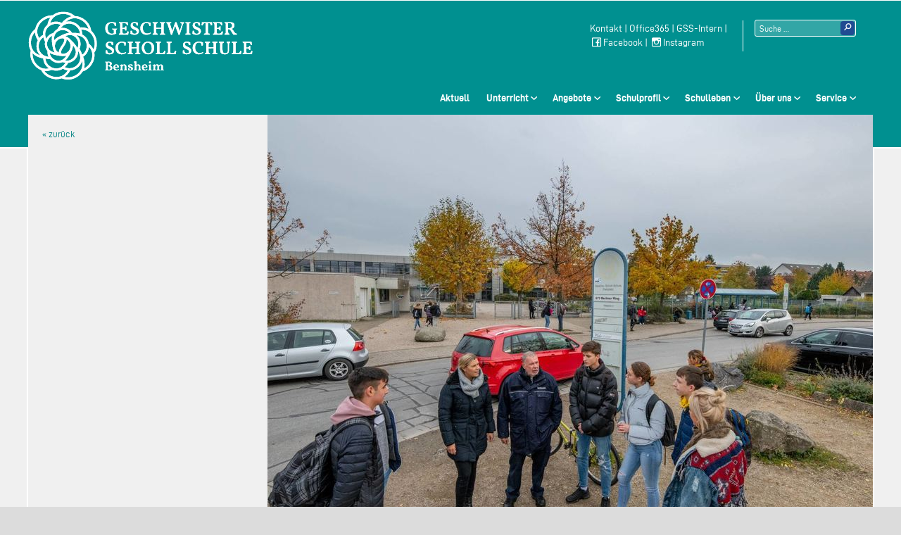

--- FILE ---
content_type: text/html; charset=UTF-8
request_url: https://www.gss-bensheim.de/das-verkehrschaos-startet-mit-dem-gong/
body_size: 7249
content:


<!DOCTYPE html>
<html lang="de"> <!-- set language attributes! -->
  <head>
    <meta charset="UTF-8"> <!-- before title -->
    <meta http-equiv="X-UA-Compatible" content="IE=edge,chrome=1">  <!-- IE compatibility mode: edge mode renders page in latest IE -->
    <meta name="viewport" content="width=device-width, initial-scale=1"> <!-- mobile viewport for responsive websites -->
    <title>
			  Das Verkehrschaos startet mit dem Gong - Geschwister-Scholl-Schule Bensheim			
		</title>
    <meta name="description" content="">
    <link rel="pingback" href="https://www.gss-bensheim.de/xmlrpc.php">

    <!-- External CSS encued via functions.php-->
        

    <!-- In-document CSS -->
    <style>
      /* ... */
    </style>
  
    <script>
      /* ... */
    </script>
    
  
		
		<meta name='robots' content='max-image-preview:large' />
<link rel='dns-prefetch' href='//www.gss-bensheim.de' />
<link rel="alternate" type="application/rss+xml" title="Geschwister-Scholl-Schule Bensheim &raquo; Kommentar-Feed zu Das Verkehrschaos startet mit dem Gong" href="https://www.gss-bensheim.de/das-verkehrschaos-startet-mit-dem-gong/feed/" />
<link rel='stylesheet' id='wp-block-library-css' href='https://www.gss-bensheim.de/wp-includes/css/dist/block-library/style.min.css?ver=6.5.7' type='text/css' media='all' />
<style id='classic-theme-styles-inline-css' type='text/css'>
/*! This file is auto-generated */
.wp-block-button__link{color:#fff;background-color:#32373c;border-radius:9999px;box-shadow:none;text-decoration:none;padding:calc(.667em + 2px) calc(1.333em + 2px);font-size:1.125em}.wp-block-file__button{background:#32373c;color:#fff;text-decoration:none}
</style>
<style id='global-styles-inline-css' type='text/css'>
body{--wp--preset--color--black: #000000;--wp--preset--color--cyan-bluish-gray: #abb8c3;--wp--preset--color--white: #ffffff;--wp--preset--color--pale-pink: #f78da7;--wp--preset--color--vivid-red: #cf2e2e;--wp--preset--color--luminous-vivid-orange: #ff6900;--wp--preset--color--luminous-vivid-amber: #fcb900;--wp--preset--color--light-green-cyan: #7bdcb5;--wp--preset--color--vivid-green-cyan: #00d084;--wp--preset--color--pale-cyan-blue: #8ed1fc;--wp--preset--color--vivid-cyan-blue: #0693e3;--wp--preset--color--vivid-purple: #9b51e0;--wp--preset--color--tuerkis: #00908F;--wp--preset--color--blau: #204b92;--wp--preset--color--gelb: #FFC51A;--wp--preset--color--rot: #98000A;--wp--preset--color--schwarz: #000000;--wp--preset--color--weiss: #ffffff;--wp--preset--color--grau-01: #646464;--wp--preset--color--grau-02: #A0A0A0;--wp--preset--color--grau-03: #DCDCDC;--wp--preset--color--grau-04: #F0F0F0;--wp--preset--gradient--vivid-cyan-blue-to-vivid-purple: linear-gradient(135deg,rgba(6,147,227,1) 0%,rgb(155,81,224) 100%);--wp--preset--gradient--light-green-cyan-to-vivid-green-cyan: linear-gradient(135deg,rgb(122,220,180) 0%,rgb(0,208,130) 100%);--wp--preset--gradient--luminous-vivid-amber-to-luminous-vivid-orange: linear-gradient(135deg,rgba(252,185,0,1) 0%,rgba(255,105,0,1) 100%);--wp--preset--gradient--luminous-vivid-orange-to-vivid-red: linear-gradient(135deg,rgba(255,105,0,1) 0%,rgb(207,46,46) 100%);--wp--preset--gradient--very-light-gray-to-cyan-bluish-gray: linear-gradient(135deg,rgb(238,238,238) 0%,rgb(169,184,195) 100%);--wp--preset--gradient--cool-to-warm-spectrum: linear-gradient(135deg,rgb(74,234,220) 0%,rgb(151,120,209) 20%,rgb(207,42,186) 40%,rgb(238,44,130) 60%,rgb(251,105,98) 80%,rgb(254,248,76) 100%);--wp--preset--gradient--blush-light-purple: linear-gradient(135deg,rgb(255,206,236) 0%,rgb(152,150,240) 100%);--wp--preset--gradient--blush-bordeaux: linear-gradient(135deg,rgb(254,205,165) 0%,rgb(254,45,45) 50%,rgb(107,0,62) 100%);--wp--preset--gradient--luminous-dusk: linear-gradient(135deg,rgb(255,203,112) 0%,rgb(199,81,192) 50%,rgb(65,88,208) 100%);--wp--preset--gradient--pale-ocean: linear-gradient(135deg,rgb(255,245,203) 0%,rgb(182,227,212) 50%,rgb(51,167,181) 100%);--wp--preset--gradient--electric-grass: linear-gradient(135deg,rgb(202,248,128) 0%,rgb(113,206,126) 100%);--wp--preset--gradient--midnight: linear-gradient(135deg,rgb(2,3,129) 0%,rgb(40,116,252) 100%);--wp--preset--font-size--small: 13px;--wp--preset--font-size--medium: 20px;--wp--preset--font-size--large: 36px;--wp--preset--font-size--x-large: 42px;--wp--preset--spacing--20: 0.44rem;--wp--preset--spacing--30: 0.67rem;--wp--preset--spacing--40: 1rem;--wp--preset--spacing--50: 1.5rem;--wp--preset--spacing--60: 2.25rem;--wp--preset--spacing--70: 3.38rem;--wp--preset--spacing--80: 5.06rem;--wp--preset--shadow--natural: 6px 6px 9px rgba(0, 0, 0, 0.2);--wp--preset--shadow--deep: 12px 12px 50px rgba(0, 0, 0, 0.4);--wp--preset--shadow--sharp: 6px 6px 0px rgba(0, 0, 0, 0.2);--wp--preset--shadow--outlined: 6px 6px 0px -3px rgba(255, 255, 255, 1), 6px 6px rgba(0, 0, 0, 1);--wp--preset--shadow--crisp: 6px 6px 0px rgba(0, 0, 0, 1);}:where(.is-layout-flex){gap: 0.5em;}:where(.is-layout-grid){gap: 0.5em;}body .is-layout-flex{display: flex;}body .is-layout-flex{flex-wrap: wrap;align-items: center;}body .is-layout-flex > *{margin: 0;}body .is-layout-grid{display: grid;}body .is-layout-grid > *{margin: 0;}:where(.wp-block-columns.is-layout-flex){gap: 2em;}:where(.wp-block-columns.is-layout-grid){gap: 2em;}:where(.wp-block-post-template.is-layout-flex){gap: 1.25em;}:where(.wp-block-post-template.is-layout-grid){gap: 1.25em;}.has-black-color{color: var(--wp--preset--color--black) !important;}.has-cyan-bluish-gray-color{color: var(--wp--preset--color--cyan-bluish-gray) !important;}.has-white-color{color: var(--wp--preset--color--white) !important;}.has-pale-pink-color{color: var(--wp--preset--color--pale-pink) !important;}.has-vivid-red-color{color: var(--wp--preset--color--vivid-red) !important;}.has-luminous-vivid-orange-color{color: var(--wp--preset--color--luminous-vivid-orange) !important;}.has-luminous-vivid-amber-color{color: var(--wp--preset--color--luminous-vivid-amber) !important;}.has-light-green-cyan-color{color: var(--wp--preset--color--light-green-cyan) !important;}.has-vivid-green-cyan-color{color: var(--wp--preset--color--vivid-green-cyan) !important;}.has-pale-cyan-blue-color{color: var(--wp--preset--color--pale-cyan-blue) !important;}.has-vivid-cyan-blue-color{color: var(--wp--preset--color--vivid-cyan-blue) !important;}.has-vivid-purple-color{color: var(--wp--preset--color--vivid-purple) !important;}.has-black-background-color{background-color: var(--wp--preset--color--black) !important;}.has-cyan-bluish-gray-background-color{background-color: var(--wp--preset--color--cyan-bluish-gray) !important;}.has-white-background-color{background-color: var(--wp--preset--color--white) !important;}.has-pale-pink-background-color{background-color: var(--wp--preset--color--pale-pink) !important;}.has-vivid-red-background-color{background-color: var(--wp--preset--color--vivid-red) !important;}.has-luminous-vivid-orange-background-color{background-color: var(--wp--preset--color--luminous-vivid-orange) !important;}.has-luminous-vivid-amber-background-color{background-color: var(--wp--preset--color--luminous-vivid-amber) !important;}.has-light-green-cyan-background-color{background-color: var(--wp--preset--color--light-green-cyan) !important;}.has-vivid-green-cyan-background-color{background-color: var(--wp--preset--color--vivid-green-cyan) !important;}.has-pale-cyan-blue-background-color{background-color: var(--wp--preset--color--pale-cyan-blue) !important;}.has-vivid-cyan-blue-background-color{background-color: var(--wp--preset--color--vivid-cyan-blue) !important;}.has-vivid-purple-background-color{background-color: var(--wp--preset--color--vivid-purple) !important;}.has-black-border-color{border-color: var(--wp--preset--color--black) !important;}.has-cyan-bluish-gray-border-color{border-color: var(--wp--preset--color--cyan-bluish-gray) !important;}.has-white-border-color{border-color: var(--wp--preset--color--white) !important;}.has-pale-pink-border-color{border-color: var(--wp--preset--color--pale-pink) !important;}.has-vivid-red-border-color{border-color: var(--wp--preset--color--vivid-red) !important;}.has-luminous-vivid-orange-border-color{border-color: var(--wp--preset--color--luminous-vivid-orange) !important;}.has-luminous-vivid-amber-border-color{border-color: var(--wp--preset--color--luminous-vivid-amber) !important;}.has-light-green-cyan-border-color{border-color: var(--wp--preset--color--light-green-cyan) !important;}.has-vivid-green-cyan-border-color{border-color: var(--wp--preset--color--vivid-green-cyan) !important;}.has-pale-cyan-blue-border-color{border-color: var(--wp--preset--color--pale-cyan-blue) !important;}.has-vivid-cyan-blue-border-color{border-color: var(--wp--preset--color--vivid-cyan-blue) !important;}.has-vivid-purple-border-color{border-color: var(--wp--preset--color--vivid-purple) !important;}.has-vivid-cyan-blue-to-vivid-purple-gradient-background{background: var(--wp--preset--gradient--vivid-cyan-blue-to-vivid-purple) !important;}.has-light-green-cyan-to-vivid-green-cyan-gradient-background{background: var(--wp--preset--gradient--light-green-cyan-to-vivid-green-cyan) !important;}.has-luminous-vivid-amber-to-luminous-vivid-orange-gradient-background{background: var(--wp--preset--gradient--luminous-vivid-amber-to-luminous-vivid-orange) !important;}.has-luminous-vivid-orange-to-vivid-red-gradient-background{background: var(--wp--preset--gradient--luminous-vivid-orange-to-vivid-red) !important;}.has-very-light-gray-to-cyan-bluish-gray-gradient-background{background: var(--wp--preset--gradient--very-light-gray-to-cyan-bluish-gray) !important;}.has-cool-to-warm-spectrum-gradient-background{background: var(--wp--preset--gradient--cool-to-warm-spectrum) !important;}.has-blush-light-purple-gradient-background{background: var(--wp--preset--gradient--blush-light-purple) !important;}.has-blush-bordeaux-gradient-background{background: var(--wp--preset--gradient--blush-bordeaux) !important;}.has-luminous-dusk-gradient-background{background: var(--wp--preset--gradient--luminous-dusk) !important;}.has-pale-ocean-gradient-background{background: var(--wp--preset--gradient--pale-ocean) !important;}.has-electric-grass-gradient-background{background: var(--wp--preset--gradient--electric-grass) !important;}.has-midnight-gradient-background{background: var(--wp--preset--gradient--midnight) !important;}.has-small-font-size{font-size: var(--wp--preset--font-size--small) !important;}.has-medium-font-size{font-size: var(--wp--preset--font-size--medium) !important;}.has-large-font-size{font-size: var(--wp--preset--font-size--large) !important;}.has-x-large-font-size{font-size: var(--wp--preset--font-size--x-large) !important;}
.wp-block-navigation a:where(:not(.wp-element-button)){color: inherit;}
:where(.wp-block-post-template.is-layout-flex){gap: 1.25em;}:where(.wp-block-post-template.is-layout-grid){gap: 1.25em;}
:where(.wp-block-columns.is-layout-flex){gap: 2em;}:where(.wp-block-columns.is-layout-grid){gap: 2em;}
.wp-block-pullquote{font-size: 1.5em;line-height: 1.6;}
</style>
<link rel='stylesheet' id='msl-main-css' href='https://www.gss-bensheim.de/wp-content/plugins/master-slider/public/assets/css/masterslider.main.css?ver=3.9.9' type='text/css' media='all' />
<link rel='stylesheet' id='msl-custom-css' href='https://www.gss-bensheim.de/wp-content/uploads/master-slider/custom.css?ver=3.9' type='text/css' media='all' />
<link rel='stylesheet' id='ics-calendar-css' href='https://www.gss-bensheim.de/wp-content/plugins/ics-calendar/assets/style.min.css?ver=12.0.3.1' type='text/css' media='all' />
<link rel='stylesheet' id='theme-stylesheet-css' href='https://www.gss-bensheim.de/wp-content/themes/gss-bensheim-2018/style.css?ver=6.5.7' type='text/css' media='all' />
<link rel='stylesheet' id='base-css' href='https://www.gss-bensheim.de/wp-content/themes/gss-bensheim-2018/assets/css/base-min.css?ver=6.5.7' type='text/css' media='all' />
<link rel='stylesheet' id='layout-css' href='https://www.gss-bensheim.de/wp-content/themes/gss-bensheim-2018/assets/css/layout-min.css?ver=6.5.7' type='text/css' media='all' />
<link rel='stylesheet' id='modules-css' href='https://www.gss-bensheim.de/wp-content/themes/gss-bensheim-2018/assets/css/modules-min.css?ver=6.5.7' type='text/css' media='all' />
<link rel='stylesheet' id='components-css' href='https://www.gss-bensheim.de/wp-content/themes/gss-bensheim-2018/assets/css/components-min.css?ver=6.5.7' type='text/css' media='all' />
<link rel='stylesheet' id='theme-css' href='https://www.gss-bensheim.de/wp-content/themes/gss-bensheim-2018/assets/css/theme-min.css?ver=6.5.7' type='text/css' media='all' />
<link rel='stylesheet' id='lineawesome-css' href='https://www.gss-bensheim.de/wp-content/themes/gss-bensheim-2018/assets/css/line-awesome-min.css?ver=6.5.7' type='text/css' media='all' />
<script type="text/javascript" src="https://www.gss-bensheim.de/wp-includes/js/jquery/jquery.min.js?ver=3.7.1" id="jquery-core-js"></script>
<script type="text/javascript" src="https://www.gss-bensheim.de/wp-includes/js/jquery/jquery-migrate.min.js?ver=3.4.1" id="jquery-migrate-js"></script>
<link rel="https://api.w.org/" href="https://www.gss-bensheim.de/wp-json/" /><link rel="alternate" type="application/json" href="https://www.gss-bensheim.de/wp-json/wp/v2/posts/5837" /><link rel="EditURI" type="application/rsd+xml" title="RSD" href="https://www.gss-bensheim.de/xmlrpc.php?rsd" />

<link rel="canonical" href="https://www.gss-bensheim.de/das-verkehrschaos-startet-mit-dem-gong/" />
<link rel='shortlink' href='https://www.gss-bensheim.de/?p=5837' />
<link rel="alternate" type="application/json+oembed" href="https://www.gss-bensheim.de/wp-json/oembed/1.0/embed?url=https%3A%2F%2Fwww.gss-bensheim.de%2Fdas-verkehrschaos-startet-mit-dem-gong%2F" />
<link rel="alternate" type="text/xml+oembed" href="https://www.gss-bensheim.de/wp-json/oembed/1.0/embed?url=https%3A%2F%2Fwww.gss-bensheim.de%2Fdas-verkehrschaos-startet-mit-dem-gong%2F&#038;format=xml" />
<script>var ms_grabbing_curosr = 'https://www.gss-bensheim.de/wp-content/plugins/master-slider/public/assets/css/common/grabbing.cur', ms_grab_curosr = 'https://www.gss-bensheim.de/wp-content/plugins/master-slider/public/assets/css/common/grab.cur';</script>
<meta name="generator" content="MasterSlider 3.9.9 - Responsive Touch Image Slider | avt.li/msf" />
<link rel="icon" href="https://www.gss-bensheim.de/wp-content/uploads/2022/11/cropped-gss-logo-icon-32x32.gif" sizes="32x32" />
<link rel="icon" href="https://www.gss-bensheim.de/wp-content/uploads/2022/11/cropped-gss-logo-icon-192x192.gif" sizes="192x192" />
<link rel="apple-touch-icon" href="https://www.gss-bensheim.de/wp-content/uploads/2022/11/cropped-gss-logo-icon-180x180.gif" />
<meta name="msapplication-TileImage" content="https://www.gss-bensheim.de/wp-content/uploads/2022/11/cropped-gss-logo-icon-270x270.gif" />
  </head>
  
  <body class="post-template-default single single-post postid-5837 single-format-standard _masterslider _ms_version_3.9.9"><a name="top" id="top"></a><header id="masthead" role="banner" class="site-header"><div class="container"><h1><a href="https://www.gss-bensheim.de" class="branding">Geschwister-Scholl-Schule Bensheim Schule des Kreises Bergstraße</a></h1><section class="widget widget-header">			<div class="textwidget"><p><a href="https://www.gss-bensheim.de/kontakt/">Kontakt</a> | <a href="https://login.microsoftonline.com/" target="_blank" rel="noopener">Office365</a> | <a href="https://geschwisterschollbensheim.sharepoint.com/sites/GSS2001" target="_blank" rel="noopener">GSS-Intern</a> | <br /> <a href="https://www.facebook.com/Geschwister-Scholl-Schule-Bensheim-105627667565847/"><i class="la la-facebook"></i>Facebook</a> | <a href="https://www.instagram.com/gss_bensheim/"><i class="la la-instagram"></i>Instagram</a></p>
</div>
		</section>

<form class="searchform" role="search" method="get" action="https://www.gss-bensheim.de/">
  <label>
      <span class="screen-reader-text">Suche nach:</span>
      <input type="search" class="search-field" aria-label="Suchtext" 
      		placeholder="Suche …"
          value="" name="s"
          title="Suche nach:" />
  </label>
  <input type="submit" class="search-submit"
      value="Suche" />
</form>
<nav id="nav-primary" class="container nav-primary"><ul id="menu-primary" class=""><li id="menu-item-10" class="menu-item menu-item-type-custom menu-item-object-custom menu-item-home menu-item-10"><a href="https://www.gss-bensheim.de/">Aktuell</a></li>
<li id="menu-item-489" class="menu-item menu-item-type-custom menu-item-object-custom menu-item-home menu-item-has-children menu-item-489"><a href="https://www.gss-bensheim.de/">Unterricht</a>
<ul class="sub-menu">
	<li id="menu-item-5852" class="menu-item menu-item-type-post_type menu-item-object-page menu-item-5852"><a href="https://www.gss-bensheim.de/sprachen-und-kunst/">Sprachliche und künstlerisch-musische Fächer</a></li>
	<li id="menu-item-4404" class="menu-item menu-item-type-post_type menu-item-object-page menu-item-4404"><a href="https://www.gss-bensheim.de/gesellschaftswissenschaften/">Gesellschaftswissenschaften</a></li>
	<li id="menu-item-3953" class="menu-item menu-item-type-post_type menu-item-object-page menu-item-3953"><a href="https://www.gss-bensheim.de/naturwissenschaften/">Naturwissenschaften</a></li>
	<li id="menu-item-4830" class="menu-item menu-item-type-post_type menu-item-object-page menu-item-4830"><a href="https://www.gss-bensheim.de/sport/">Sport</a></li>
</ul>
</li>
<li id="menu-item-3685" class="menu-item menu-item-type-custom menu-item-object-custom menu-item-home menu-item-has-children menu-item-3685"><a href="https://www.gss-bensheim.de/">Angebote</a>
<ul class="sub-menu">
	<li id="menu-item-4994" class="menu-item menu-item-type-post_type menu-item-object-page menu-item-4994"><a href="https://www.gss-bensheim.de/austauschprogramm/">Austauschprogramm</a></li>
	<li id="menu-item-9593" class="menu-item menu-item-type-post_type menu-item-object-page menu-item-9593"><a href="https://www.gss-bensheim.de/erasmus/">Erasmus</a></li>
	<li id="menu-item-1558" class="menu-item menu-item-type-post_type menu-item-object-page menu-item-1558"><a href="https://www.gss-bensheim.de/beratung-in-schule-bis/">Beratung in Schule</a></li>
	<li id="menu-item-984" class="menu-item menu-item-type-post_type menu-item-object-page menu-item-984"><a href="https://www.gss-bensheim.de/berufsorientierung/">Berufsorientierung</a></li>
	<li id="menu-item-7748" class="menu-item menu-item-type-post_type menu-item-object-page menu-item-7748"><a href="https://www.gss-bensheim.de/polizeisprechstunde/">Polizeisprechstunde</a></li>
	<li id="menu-item-600" class="menu-item menu-item-type-post_type menu-item-object-page menu-item-600"><a href="https://www.gss-bensheim.de/ag_angebot/">AG- Angebote</a></li>
</ul>
</li>
<li id="menu-item-487" class="menu-item menu-item-type-custom menu-item-object-custom menu-item-home menu-item-has-children menu-item-487"><a href="https://www.gss-bensheim.de/">Schulprofil</a>
<ul class="sub-menu">
	<li id="menu-item-601" class="menu-item menu-item-type-post_type menu-item-object-page menu-item-601"><a href="https://www.gss-bensheim.de/schulbroschuere/">Schulbroschüre</a></li>
	<li id="menu-item-495" class="menu-item menu-item-type-post_type menu-item-object-page menu-item-495"><a href="https://www.gss-bensheim.de/hauptschule/">Hauptschule</a></li>
	<li id="menu-item-474" class="menu-item menu-item-type-post_type menu-item-object-page menu-item-474"><a href="https://www.gss-bensheim.de/realschule-2/">Realschule</a></li>
	<li id="menu-item-462" class="menu-item menu-item-type-post_type menu-item-object-page menu-item-462"><a href="https://www.gss-bensheim.de/gymnasium/">Gymnasium Sek. I</a></li>
	<li id="menu-item-461" class="menu-item menu-item-type-post_type menu-item-object-page menu-item-461"><a href="https://www.gss-bensheim.de/gymnasium-oberstufe/">Gymnasiale Oberstufe</a></li>
	<li id="menu-item-8898" class="menu-item menu-item-type-post_type menu-item-object-page menu-item-8898"><a href="https://www.gss-bensheim.de/uebergang-4-5/">Übergang 4/5</a></li>
	<li id="menu-item-3771" class="menu-item menu-item-type-post_type menu-item-object-page menu-item-3771"><a href="https://www.gss-bensheim.de/ganztag/">Ganztag</a></li>
	<li id="menu-item-3774" class="menu-item menu-item-type-post_type menu-item-object-page menu-item-3774"><a href="https://www.gss-bensheim.de/schwerpunkt-musik/">Schwerpunkt Musik</a></li>
	<li id="menu-item-1012" class="menu-item menu-item-type-post_type menu-item-object-page menu-item-1012"><a href="https://www.gss-bensheim.de/daz-deutsch-als-zweitsprache/">Deutsch als Zweitsprache</a></li>
</ul>
</li>
<li id="menu-item-488" class="menu-item menu-item-type-custom menu-item-object-custom menu-item-home menu-item-has-children menu-item-488"><a href="https://www.gss-bensheim.de/">Schulleben</a>
<ul class="sub-menu">
	<li id="menu-item-243" class="menu-item menu-item-type-post_type menu-item-object-page menu-item-243"><a href="https://www.gss-bensheim.de/die-schulleitung-der-geschwister-scholl-schule/">Schulleitung</a></li>
	<li id="menu-item-3830" class="menu-item menu-item-type-post_type menu-item-object-page menu-item-3830"><a href="https://www.gss-bensheim.de/sekretariate/">Sekretariate</a></li>
	<li id="menu-item-253" class="menu-item menu-item-type-post_type menu-item-object-page menu-item-253"><a href="https://www.gss-bensheim.de/elternbeirat/">Elternbeirat</a></li>
	<li id="menu-item-84" class="menu-item menu-item-type-post_type menu-item-object-page menu-item-84"><a href="https://www.gss-bensheim.de/sv/">Schülervertretung (SV)</a></li>
	<li id="menu-item-2095" class="menu-item menu-item-type-post_type menu-item-object-page menu-item-2095"><a href="https://www.gss-bensheim.de/ehemaligentreffen/">Ehemaligentreffen</a></li>
	<li id="menu-item-7741" class="menu-item menu-item-type-post_type menu-item-object-page menu-item-7741"><a href="https://www.gss-bensheim.de/freunde-der-gss/">Förderverein Freunde der GSS</a></li>
	<li id="menu-item-676" class="menu-item menu-item-type-post_type menu-item-object-page menu-item-676"><a href="https://www.gss-bensheim.de/sponsoren/">Sponsoren</a></li>
</ul>
</li>
<li id="menu-item-100" class="menu-item menu-item-type-custom menu-item-object-custom menu-item-home menu-item-has-children menu-item-100"><a href="https://www.gss-bensheim.de/">Über uns</a>
<ul class="sub-menu">
	<li id="menu-item-531" class="menu-item menu-item-type-post_type menu-item-object-page menu-item-531"><a href="https://www.gss-bensheim.de/schulprogramm/">Schulprogramm</a></li>
	<li id="menu-item-4325" class="menu-item menu-item-type-post_type menu-item-object-page menu-item-4325"><a href="https://www.gss-bensheim.de/schulordnung/">Schulordnung und Dokumente</a></li>
	<li id="menu-item-466" class="menu-item menu-item-type-post_type menu-item-object-page menu-item-466"><a href="https://www.gss-bensheim.de/geschwister-scholl-2/">Geschwister Scholl</a></li>
	<li id="menu-item-460" class="menu-item menu-item-type-post_type menu-item-object-page menu-item-460"><a href="https://www.gss-bensheim.de/schulgeschichte/">Schulgeschichte</a></li>
	<li id="menu-item-661" class="menu-item menu-item-type-post_type menu-item-object-page menu-item-661"><a href="https://www.gss-bensheim.de/geschwister-scholl/">Schule mit Courage</a></li>
</ul>
</li>
<li id="menu-item-67" class="menu-item menu-item-type-custom menu-item-object-custom menu-item-home menu-item-has-children menu-item-67"><a href="https://www.gss-bensheim.de/">Service</a>
<ul class="sub-menu">
	<li id="menu-item-1810" class="menu-item menu-item-type-post_type menu-item-object-page menu-item-1810"><a href="https://www.gss-bensheim.de/terminkalender/">Terminkalender</a></li>
	<li id="menu-item-1747" class="menu-item menu-item-type-post_type menu-item-object-page menu-item-1747"><a href="https://www.gss-bensheim.de/vertretungsplaene/">Vertretungsplan</a></li>
	<li id="menu-item-10413" class="menu-item menu-item-type-post_type menu-item-object-page menu-item-10413"><a href="https://www.gss-bensheim.de/formulare/">Formulare</a></li>
	<li id="menu-item-2309" class="menu-item menu-item-type-post_type menu-item-object-page menu-item-2309"><a href="https://www.gss-bensheim.de/speiseplaene/">Mensa</a></li>
	<li id="menu-item-3660" class="menu-item menu-item-type-post_type menu-item-object-page menu-item-3660"><a href="https://www.gss-bensheim.de/unterrichtszeiten/">Unterrichtszeiten</a></li>
	<li id="menu-item-420" class="menu-item menu-item-type-post_type menu-item-object-page menu-item-420"><a href="https://www.gss-bensheim.de/bibliothek/">Bibliothek</a></li>
	<li id="menu-item-2432" class="menu-item menu-item-type-post_type menu-item-object-page menu-item-2432"><a href="https://www.gss-bensheim.de/fahrtenkonzept/">Fahrtenkonzept</a></li>
	<li id="menu-item-6675" class="menu-item menu-item-type-custom menu-item-object-custom menu-item-6675"><a href="https://bildungspaket-neue-wege.org/antraege#top">Neue Wege</a></li>
	<li id="menu-item-597" class="menu-item menu-item-type-post_type menu-item-object-page menu-item-597"><a href="https://www.gss-bensheim.de/active-learning/">Active Learning</a></li>
	<li id="menu-item-665" class="menu-item menu-item-type-post_type menu-item-object-page menu-item-665"><a href="https://www.gss-bensheim.de/schliessfaecher/">Schließfächer</a></li>
	<li id="menu-item-508" class="menu-item menu-item-type-post_type menu-item-object-page menu-item-508"><a href="https://www.gss-bensheim.de/kontakt/">Kontakt</a></li>
	<li id="menu-item-89" class="menu-item menu-item-type-post_type menu-item-object-page menu-item-89"><a href="https://www.gss-bensheim.de/impressum/">Impressum</a></li>
	<li id="menu-item-4195" class="menu-item menu-item-type-post_type menu-item-object-page menu-item-4195"><a href="https://www.gss-bensheim.de/datenschutzhinweise/">Datenschutzhinweise</a></li>
</ul>
</li>
</ul>
                          <a class="nav-primary-toggle nav-primary-open" href="#nav-primary">Menü</a>
                          <a class="nav-primary-toggle nav-primary-close" href="#">Schliessen</a></nav>      </div>

      
	        
    
	<div class="hero">
		<div class="container">
			<input type="button" value="« zurück" class="button-back" onclick="window.history.back()">
			<nav class="breadcrumbs">Sie sind hier: <a href="https://www.gss-bensheim.de">Start</a> &raquo; <a href="https://www.gss-bensheim.de/category/aktuell/">Aktuell</a>  </nav>		  <img width="860" height="595" src="https://www.gss-bensheim.de/wp-content/uploads/2019/12/img_04389336.jpg" class="attachment-large size-large wp-post-image" alt="" decoding="async" fetchpriority="high" srcset="https://www.gss-bensheim.de/wp-content/uploads/2019/12/img_04389336.jpg 860w, https://www.gss-bensheim.de/wp-content/uploads/2019/12/img_04389336-300x208.jpg 300w, https://www.gss-bensheim.de/wp-content/uploads/2019/12/img_04389336-768x531.jpg 768w" sizes="(max-width: 860px) 100vw, 860px" />		</div>
	</div>
</header>

<main class="container">
	
	<h1 class="entry-title">Das Verkehrschaos startet mit dem Gong</h1>	      
	      <div class="entry-wrapper">
			  	<section class="entry-meta">
					  	
						    <p class="entry-category">
      <a href="https://www.gss-bensheim.de/category/aktuell/" title="Alle Beiträge in Aktuell">Aktuell</a>    </span>						<p class="entry-date"><i class="la la-calendar"></i>  18. Dezember 2019</p>					  
					  <p class="entry-author"><strong>Autor(en)</strong>: Bergsträßer Anzeiger, Freitag, 13.12.2019</p>					  
					  <p class="entry-photo"><strong>Fotograf(en)</strong>: Thomas Neu</p>			  	</section>
	    
										<section class="entry-content">
					  
<p>Fast könnte man übersehen, dass es sich bei dem verblichenen Schild auf der gegenüberliegenden Straßenseite tatsächlich um eine Bushaltestelle handelt. Autos rasen vorbei, blockieren den Weg oder überholen haltende Busse. „Unmöglich“, finden die Schüler der 10 Rc. &#8230;</p>



<p><a href="https://www.morgenweb.de/bergstraesser-anzeiger_artikel,-bergstrasse-das-verkehrschaos-startet-mit-dem-gong-_arid,1570539.html">weiter im Artikel des BA</a></p>
				   
						

	
		<div class="entry-tags">
		
		Schlagwörter: <a href="https://www.gss-bensheim.de/tag/klasse-10/" rel="tag">Klasse 10</a> <a href="https://www.gss-bensheim.de/tag/projekt/" rel="tag">Projekt</a> <a href="https://www.gss-bensheim.de/tag/realschule/" rel="tag">Realschule</a>	  
	</div>
	  				</section>
  	
				</div>
				
				<p class="template-info">single.php</p>
			
			<div class="pagination">
	<div class="nav-previous alignleft"></div>
	<div class="nav-next alignright"></div>
</div>


	
</main>


				   
			  
		  
			  
	  	  
	      
    <!-- FOOTER -->
    <footer id="colophon" class="site-footer">
	  		<section class="container">
			  
<nav id="nav-tertiary" class="container nav-tertiary"><ul id="menu-secondary" class=""><li id="menu-item-4642" class="menu-item menu-item-type-post_type menu-item-object-page menu-item-4642"><a href="https://www.gss-bensheim.de/kontakt/">Kontakt</a></li>
<li id="menu-item-4640" class="menu-item menu-item-type-post_type menu-item-object-page menu-item-4640"><a href="https://www.gss-bensheim.de/datenschutzhinweise/">Datenschutzhinweise</a></li>
<li id="menu-item-4641" class="menu-item menu-item-type-post_type menu-item-object-page menu-item-4641"><a href="https://www.gss-bensheim.de/impressum/">Impressum</a></li>
</ul></nav>	  	
				<p><a href="#top" class="btn-top">Nach oben</a></p>
	  	</section>
	  		
      <section class="copyright">
	      <p>2026 Geschwister-Scholl-Schule Bensheim.</p>
				<p> Kooperative Gesamtschule des Kreises Bergstraße.</p>
      </section>
    </footer>
    
	<script type="text/javascript" src="https://www.gss-bensheim.de/wp-content/plugins/ics-calendar/assets/script.min.js?ver=12.0.3.1" id="ics-calendar-js"></script>
<script type="text/javascript" id="ics-calendar-js-after">
/* <![CDATA[ */
var r34ics_ajax_obj = {"ajaxurl":"https:\/\/www.gss-bensheim.de\/wp-admin\/admin-ajax.php","r34ics_nonce":"852e527324"};
var ics_calendar_i18n = {"hide_past_events":"Hide past events","show_past_events":"Show past events"};
var r34ics_days_of_week_map = {"Sonntag":"So.","Montag":"Mo.","Dienstag":"Di.","Mittwoch":"Mi.","Donnerstag":"Do.","Freitag":"Fr.","Samstag":"Sa."};
var r34ics_transients_expiration_ms = 3600000; var r34ics_ajax_interval;
/* ]]> */
</script>
<script type="text/javascript" src="https://www.gss-bensheim.de/wp-content/themes/gss-bensheim-2018/assets/js/custom.js" id="custom-js-js"></script>
  </body>
</html> 	



--- FILE ---
content_type: text/css
request_url: https://www.gss-bensheim.de/wp-content/themes/gss-bensheim-2018/assets/css/components-min.css?ver=6.5.7
body_size: 6503
content:
/* --------------------------------------------------------
Style Sheet for Geschwister Scholl Schule Bensheim

COMPONENTS STYLES

version: 1.0
last modified: 24.10.18 | KW 43 by design frischgepresst
author: design frischgepresst
email: info@design-frischgepresst.de
website: http://design-frischgepresst.de
----------------------------------------------------------*/

#top {
	position: absolute;
	top: 0;
	height: 0;
}

.branding {
	display: block;
	position: relative;
	left: 2%;
	width: 80%;
	max-width: 20em;
	height: 3em;
	padding: 0.25em 0;
	font-size: 1em;
	line-height: 1em;
	background: url(../images/gssb-logo-mobile-small.svg) left center no-repeat;
	background-size: contain;
	text-indent: -1000em;
	z-index: 10;
}

@media (min-width: 768px) {
	.branding {
		left: 2em;
		width: 11.5em;
		height: 6em;
		background: url(../images/gssb-logo-desktop.svg) center no-repeat;
		background-size: contain;
		z-index: 100;
	}
}

@media (min-width: 960px) {
	.branding {
		left: 50%;
		-webkit-transform: translateX(-464px);
		transform: translateX(-464px);
	}
}

@media (min-width: 1200px) {
	.branding {
		width: 20.5em;
		height: 8em;
		-webkit-transform: translateX(-600px);
		transform: translateX(-600px);
	}
}

/*
.branding {
		display: block;
		position: absolute;
		top: -3.25em;
		width: 100%;
		height: 3em;
		padding: 0.25em;
		background: url(../images/gssb-logo-mobile.svg) 0.25em no-repeat;
		background-size: contain;
		text-indent: -1000em;
		z-index: 10;
}

@media (min-width: 768px) {
	.branding {
		top: -6.25em;
		left: 2em;
		width: 20em;
		background: url(../images/gssb-logo-mobile.svg) left 0.25em center no-repeat;
		background-size: contain;
	}
}

@media (min-width: 960px) {
	.branding {
		left: 2em;
		width: 11.5em;
		height: 6.25em;
		background: url(../images/gssb-logo-desktop.svg) center no-repeat;
		background-size: contain;
		z-index: 100;
	}
}

@media (min-width: 1200px) {
	.branding {
		left: 2em;
		width: 20.5em;
		height: 8em;
	}
}
*/


.button-back {
	display: block;
	position: absolute;
	left: 0;
	top: 0;
	padding: 1.5em;
	cursor: pointer;
}

/* ///////////////////////////////////////////////////////////////////// 
//  TYPOGRAPHY
/////////////////////////////////////////////////////////////////////*/	

.section-title,
.widget-title {
	display: block;
	position: relative;
	padding: 2.5em 0.75em 0.5em 0.75em;
	text-transform: uppercase;
	margin: 3px 0;
	width: 100%;
	font-weight: bold;
}

.section-title::after,
.widget-title::after {
	background: none !important;
}

.section-title-link {
	display: block;
	position: absolute;
	right: 1em;
	bottom: 0.25em;
	text-transform: none;
}

.btn-top {
	padding-bottom: 1em;
}

.btn-top::after {
	content: '';
	display: block;
	position: relative;
	margin: 0 auto 3em auto;
	padding: 0.75em 1em 0 1em;
	height: 2em;
	width: 2em;
	background: url(../images/gssb-logo-light.svg) center bottom no-repeat;
	background-size: 2em;
}

.more {
	font-style: italic;
}


/*	ICONS */

/* styled links */
a[href*="//"]:not([href*="gss-bensheim.de"])::before, /* external-link */
/*a[href*="mailto:"]::before,  email-link */
a[href$=".jpg"]::before, 
a[href$=".png"]::before, 
a[href$=".gif"]::before, 
a[href$=".tif"]::before, 
a[href$=".bmp"]::before, 
a[href$=".pdf"]::before, 
a[href$=".doc"]::before, 
a[href$=".docx"]::before, 
a[href$=".rtf"]::before, 
a[href$=".wps"]::before, 
a[href$=".txt"]::before, 
a[href$=".xls"]::before, 
a[href$=".xlsx"]::before, 
a[href$=".csv"]::before, 
a[href$=".xlw"]::before, 
a[href$=".xlt"]::before, 
a[href$=".ppt"]::before, 
a[href$=".pptx"]::before, 
a[href$=".zip"]::before, 
a[href$=".rar"]::before, 
a[href$=".avi"]::before, 
a[href$=".flv"]::before, 
a[href$=".mp4"]::before, 
a[href$=".mov"]::before {
    font-family: 'line-awesome';
    font-size: 1.5em;
    vertical-align: -12%;
}

a[href*="//"]:not([href*="gss-bensheim.de"])::before { content: "\f1d2"; } /* external-link */
/* a[href*="mailto:"]::before { content: "\f1c6"; }  email-link */
a[href$=".pdf"]::before 	{ content: "\f1e7"; }
a[href$=".jpg"]::before, 
a[href$=".png"]::before, 
a[href$=".gif"]::before, 
a[href$=".tif"]::before, 
a[href$=".bmp"]::before 	{ content: "\f1e4"; }
a[href$=".doc"]::before, 
a[href$=".docx"]::before 	{ content: "\f1ef"; } 
a[href$=".rtf"]::before, 
a[href$=".wps"]::before, 
a[href$=".txt"]::before 	{ content: "\f1ec"; } 
a[href$=".xls"]::before, 
a[href$=".xlsx"]::before, 
a[href$=".csv"]::before, 
a[href$=".xlw"]::before, 
a[href$=".xlt"]::before 	{ content: "\f1e3"; }
a[href$=".ppt"]::before, 
a[href$=".pptx"]::before	{ content: "\f1ea"; }
a[href$=".zip"]::before, 
a[href$=".rar"]::before		{ content: "\f1f0"; } 
a[href$=".avi"]::before, 
a[href$=".flv"]::before, 
a[href$=".mp4"]::before, 
a[href$=".mov"]::before		{ content: "\f1e5"; }


/*	icon classes */

.highlight,
.warning {
	position: relative;
}

.highlight::before,
.warning::before {
	content: '';
  font-family: 'line-awesome';
}

.highlight::before 	{ content: '\f121'; }
.warning::before		{ content: "\f1cf"; }


/*	WP Gallery Styles */

.wp-block-gallery {
	margin: 0 0 1em 0;
}

.wp-block-gallery .blocks-gallery-item {
  margin: 0 2px 2px 0;
}

.wp-block-gallery.columns-2 .blocks-gallery-image, 
.wp-block-gallery.columns-2 .blocks-gallery-item,
.wp-block-gallery.columns-3 .blocks-gallery-image, 
.wp-block-gallery.columns-3 .blocks-gallery-item,
.wp-block-gallery.columns-4 .blocks-gallery-image, 
.wp-block-gallery.columns-4 .blocks-gallery-item,
.wp-block-gallery.columns-5 .blocks-gallery-image, 
.wp-block-gallery.columns-5 .blocks-gallery-item,
.wp-block-gallery.columns-6 .blocks-gallery-image, 
.wp-block-gallery.columns-6 .blocks-gallery-item {
    width: calc((100% - 2px * 2)/ 3);
    margin-right: 2px;
}


/*	WP Background Styles */

*.has-background {
	padding: 1em 1.5em;
}


/*	WP Blockquote */

blockquote.wp-block-quote {
  margin-top: 1em;
  margin-bottom: 1.5em;
  padding-left: 1em;
	background: transparent;
	text-align: left;
}

/*	Pull Quote */

.wp-block-pullquote {
	border: none;
	padding: 0;
  margin-top: 1em;
  margin-bottom: 1.5em;
}

.wp-block-pullquote	blockquote {
	border-left: 0;
	padding: 1em 0;
	text-align: center;
	max-width: 50%;
	margin: 0 auto;
}

.wp-block-pullquote .alignleft blockqoute,
.wp-block-pullquote .alignright blockquote {
	max-width: 100%;
}


/*	Code Block */

.wp-block-code { 
	margin-bottom: 1em; 
	padding: 1em 1.5em;
}



/* ///////////////////////////////////////////////////////////////////// 
//  MISC
/////////////////////////////////////////////////////////////////////*/	

.template-info {
	display: none;
}

--- FILE ---
content_type: image/svg+xml
request_url: https://www.gss-bensheim.de/wp-content/themes/gss-bensheim-2018/assets/images/nav-primary-close.svg
body_size: 874
content:
<?xml version="1.0" encoding="UTF-8" standalone="no"?>
<svg width="22px" height="22px" viewBox="0 0 22 22" version="1.1" xmlns="http://www.w3.org/2000/svg" xmlns:xlink="http://www.w3.org/1999/xlink">
    <!-- Generator: Sketch 50.2 (55047) - http://www.bohemiancoding.com/sketch -->
    <title>assets/images/nav-primary-close</title>
    <desc>Created with Sketch.</desc>
    <defs></defs>
    <g id="components" stroke="none" stroke-width="1" fill="none" fill-rule="evenodd">
        <g id="Icon/nav-primary-close" fill="#FFFFFF">
            <g id="Rectangle">
                <rect transform="translate(10.646447, 10.853553) rotate(45.000000) translate(-10.646447, -10.853553) " x="-3.35355339" y="9.85355339" width="28" height="2"></rect>
                <rect transform="translate(10.646447, 10.853553) rotate(-45.000000) translate(-10.646447, -10.853553) " x="-3.35355339" y="9.85355339" width="28" height="2"></rect>
            </g>
        </g>
    </g>
</svg>

--- FILE ---
content_type: text/javascript
request_url: https://www.gss-bensheim.de/wp-content/themes/gss-bensheim-2018/assets/js/custom.js
body_size: 1987
content:

//  PRIMARY MENU
//  Menu Toggles for Submenus on Mobile  

jQuery(document).ready(function($) { 
  
  // toggle primary menu
  $(".nav-primary-toggle").click(function() {
    $(".nav-primary").toggleClass( "toggle-nav" );
    $(".searchform").toggleClass( "toggle-search" );
    //event.preventDefault();
    return false;
  })  
    
  
  // toggle submenu
  $(".menu-item-has-children>a").click(function() {
    
    //  $(this).parent().toggleClass( "toggle-sub" );


    if ( $(this).parent().hasClass("toggle-sub")) {
      $(this).parent().toggleClass( "toggle-sub" );
      $(".menu-item-has-children").removeClass( "toggle-sub" );
      
    } else {
      $(".menu-item-has-children").removeClass( "toggle-sub" );
      $(this).parent().toggleClass( "toggle-sub" );
    }
       
    //event.preventDefault();
    return false;      
  })
  
});

/*
//  SMOOTH SCROLL
jQuery(document).ready(function($) {

    $(document).on("scroll", onScroll);
    
    //smoothscroll
    $('a[href^="#"]').on('click', function (e) {
        e.preventDefault();
        $(document).off("scroll");
        
        $('a').each(function () {
            $(this).addClass('active');
        })
        $(this).removeClass('active');
      
        var target = this.hash,
            menu = target;
        $target = $(target);
        $('html, body').stop().animate({
            'scrollTop': $target.offset().top+2
        }, 500, 'swing', function () {
            window.location.hash = target;
            $(document).on("scroll", onScroll);
        });
    });
  });

  function onScroll(event){
    var scrollPos = $(document).scrollTop();
    $('#nav-primary a').each(function () {
        var currLink = $(this);
        var refElement = $(currLink.attr("href"));
        if (refElement.position().top <= scrollPos && refElement.position().top + refElement.height() > scrollPos) {
            $('#nav-primary ul li a').removeClass("active");
            currLink.addClass("active");
        }
        else{
            currLink.removeClass("active");
        }
    });
}
*/